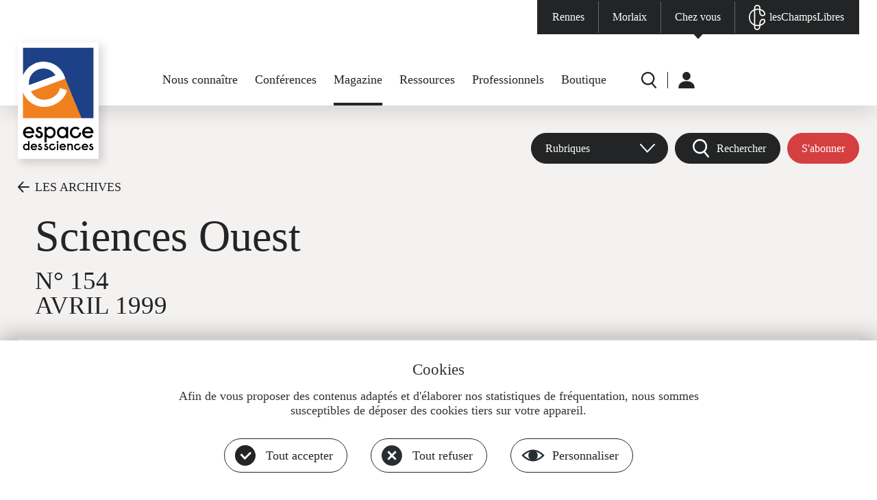

--- FILE ---
content_type: text/html; charset=UTF-8
request_url: https://www.espace-sciences.org/sciences-ouest/154
body_size: 12771
content:
<!DOCTYPE html>
<html lang="fr" dir="ltr" prefix="og: https://ogp.me/ns#">
  <head>
    <link href="https://fonts.googleapis.com/css?family=Roboto:200,400,600,700,900" rel="stylesheet">
    <meta charset="utf-8" />
<noscript><style>form.antibot * :not(.antibot-message) { display: none !important; }</style>
</noscript><link rel="canonical" href="https://www.espace-sciences.org/sciences-ouest/154" />
<meta name="Generator" content="Drupal 11 (https://www.drupal.org)" />
<meta name="MobileOptimized" content="width" />
<meta name="HandheldFriendly" content="true" />
<meta name="viewport" content="width=device-width, initial-scale=1, maximum-scale=1, user-scalable=no" />
<meta property="Generator" content="Spam Master 2.69 - DB: 269 -Real-time Protection With Firewall Security at spammaster.org." />
<link rel="icon" href="/profiles/eds/themes/edsp/favicon.ico" type="image/vnd.microsoft.icon" />
<script>window.a2a_config=window.a2a_config||{};a2a_config.callbacks=[];a2a_config.overlays=[];a2a_config.templates={};a2a_config.icon_color = "#ffffff, #232425";

</script>

    <title>Magazine Sciences Ouest | Espace des sciences</title>
    <meta name="format-detection" content="telephone=no"/>
    <link rel="stylesheet" media="all" href="/sites/default/files/css/css_HSJOyIx7WdKe-wHkpWwyr3-BLSJ_XQjP3Oy7DRGcbU4.css?delta=0&amp;language=fr&amp;theme=edsp&amp;include=[base64]" />
<link rel="stylesheet" media="all" href="/sites/default/files/css/css_VzAg7lTP0LZjvvbFbdFP1fBinuunirNC99VVty1TU64.css?delta=1&amp;language=fr&amp;theme=edsp&amp;include=[base64]" />

    
    <script type="text/javascript" src="https://app.mailjet.com/pas-nc-pop-in-v1.js"></script>
    <!-- Matomo -->
    <!--<script type="text/javascript">
      var _paq = _paq || [];

      // CNIL
      _paq.push([function() {
        var self = this;

        function getOriginalVisitorCookieTimeout() {
          var now = new Date(),
            nowTs = Math.round(now.getTime() / 1000),
            visitorInfo = self.getVisitorInfo();
          var createTs = parseInt(visitorInfo[2]);
          var cookieTimeout = 33696000; // 13 mois en secondes
          var originalTimeout = createTs + cookieTimeout -
            nowTs;
          return originalTimeout;
        }
        this.setVisitorCookieTimeout(getOriginalVisitorCookieTimeout());
      }]);

      /* tracker methods like "setCustomDimension" should be called before "trackPageView" */

      _paq.push(['trackPageView']);
      _paq.push(['enableLinkTracking']);
      (function() {
        var u = "//stats.espace-sciences.org/";
        _paq.push(['setTrackerUrl', u + 'pmat.php']);
        _paq.push(['setSiteId', '2']);
        var d = document,
          g = d.createElement('script'),
          s = d.getElementsByTagName('script')[0];
        g.type = 'text/javascript';
        g.async = true;
        g.defer = true;
        g.src = u + 'jmat';
        s.parentNode.insertBefore(g, s);
      })();
    </script>-->
    <!-- End Matomo Code -->
    <!--<script type="text/javascript">
      var _mtm = _mtm || [];
      _mtm.push({
        'mtm.startTime': (new Date().getTime()),
        'event': 'mtm.Start'
      });
      var d = document,
        g = d.createElement('script'),
        s = d.getElementsByTagName('script')[0];
      g.type = 'text/javascript';
      g.async = true;
      g.defer = true;
      g.src = 'https://stats.espace-sciences.org/js/container_4D6mO6m7.js';
      s.parentNode.insertBefore(g, s);
    </script>-->
    <!-- Matomo -->
    <script>
      var _paq = window._paq = window._paq || [];
      /* tracker methods like "setCustomDimension" should be called before "trackPageView" */
      _paq.push(['trackPageView']);
      _paq.push(['enableLinkTracking']);
      (function() {
        var u="https://stats.espace-sciences.org/";
        _paq.push(['setTrackerUrl', u+'pmat.php']);
        _paq.push(['setSiteId', '2']);
        var d=document, g=d.createElement('script'), s=d.getElementsByTagName('script')[0];
        g.async=true;
        g.src=u+'jmat';
        s.parentNode.insertBefore(g,s);
      })();
    </script>
    <noscript><p><img src="https://stats.espace-sciences.org/pmat.php?idsite=2&amp;rec=1" style="border:0;" alt="" /></p></noscript>
    <!-- End Matomo Code -->
  </head>
  <body class="role-anonymous region-content-used sciences-ouest _54 not-logged not-front not-node theme-edsp">
        <a href="#main-content" class="visually-hidden focusable">
      Aller au contenu principal
    </a>
    
      <div class="dialog-off-canvas-main-canvas" data-off-canvas-main-canvas>
    <div id="page-container" class="layout-container">

  <header id="page-header" role="banner">
    <div id="page-header-inner">
      <nav id="menu-sites" class="clearfix center-1920">
        <div>
                  <ul class="menu clearfix level-0">
                    <li class="menu-item level-0 first menu-item--rennes">
        <a href="/rennes" data-drupal-link-system-path="node/63668">Rennes</a>
              </li>
                <li class="menu-item level-0 menu-item--morlaix">
        <a href="https://www.espace-sciences-morlaix.org">Morlaix</a>
              </li>
                <li class="menu-item level-0 menu-item--chez-vous">
        <a href="/" data-drupal-link-system-path="&lt;front&gt;">Chez vous</a>
              </li>
                <li class="menu-item level-0 last menu-item--leschampslibres">
        <a href="https://leschampslibres.fr">lesChampsLibres</a>
              </li>
            </ul>
  

</div>
      </nav>
      <div id="logo-menu-edsp" class="logo-menu center-1488 clearfix">
        <div id="logos">
          <a id="logo" href="/" title="Accueil" rel="home">
            <img src="/profiles/eds/themes/edsbase/images/header/logo-grand.svg" alt="Accueil" class="logo-grand">
            <img src="/profiles/eds/themes/edsbase/images/header/logo-petit.svg" alt="Accueil" class="logo-petit">
          </a>
        </div>
        <nav id="menu-principal">
          
                  <ul class="menu clearfix level-0">
                    <li class="menu-item level-0 expanded first menu-item--nous-connaitre has-children">
        <a href="/nous-connaitre/l-espace-des-sciences" data-drupal-link-system-path="node/41555">Nous connaître</a>
                                                <ul class="menu clearfix level-1"><div>
                    <li class="menu-item level-1 first menu-item--lespace-des-sciences">
        <a href="/nous-connaitre/l-espace-des-sciences" data-drupal-link-system-path="node/41555">L&#039;Espace des sciences</a>
              </li>
                <li class="menu-item level-1 menu-item--pole-bretagne-culture-scientifique">
        <a href="/nous-connaitre/pole-bretagne-culture-scientifique" data-drupal-link-system-path="node/56279">Pôle Bretagne culture scientifique</a>
              </li>
                <li class="menu-item level-1 menu-item--fete-de-la-science">
        <a href="/nous-connaitre/fete-science" data-drupal-link-system-path="node/63817">Fête de la science</a>
              </li>
                <li class="menu-item level-1 menu-item--nous-soutenir">
        <a href="/nous-connaitre/nous-soutenir" data-drupal-link-system-path="node/52111">Nous soutenir</a>
              </li>
                <li class="menu-item level-1 menu-item--offres-demploi">
        <a href="/nous-connaitre/offres-emploi" data-drupal-link-system-path="node/63763">Offres d&#039;emploi</a>
              </li>
                <li class="menu-item level-1 last menu-item--nous-contacter">
        <a href="/nous-contacter" data-drupal-link-system-path="webform/contact">Nous contacter</a>
              </li>
        </div>    </ul>
  
              </li>
                <li class="menu-item level-0 menu-item--conferences">
        <a href="/conferences" data-drupal-link-system-path="node/63670">Conférences</a>
              </li>
                <li class="menu-item level-0 expanded active-trail menu-item--magazine has-children">
        <a href="/sciences-ouest" data-drupal-link-system-path="node/63744">Magazine</a>
                                                <ul class="menu clearfix level-1"><div>
                    <li class="menu-item level-1 active-trail first menu-item--magazine-sciences-ouest">
        <a href="/sciences-ouest" data-drupal-link-system-path="node/63744">Magazine Sciences Ouest</a>
              </li>
                <li class="menu-item level-1 menu-item--les-archives">
        <a href="/sciences-ouest/archives" data-drupal-link-system-path="node/63745">Les archives</a>
              </li>
                <li class="menu-item level-1 menu-item--sabonner">
        <a href="https://boutique.espace-sciences.org/abonnements/">S&#039;abonner</a>
              </li>
                <li class="menu-item level-1 last menu-item--acheter-un-numero">
        <a href="https://boutique.espace-sciences.org/categorie-produit/magazine/">Acheter un numéro</a>
              </li>
        </div>    </ul>
  
              </li>
                <li class="menu-item level-0 expanded menu-item--ressources has-children">
        <a href="/la-science-en-question" data-drupal-link-system-path="node/63702">Ressources</a>
                                                <ul class="menu clearfix level-1"><div>
                    <li class="menu-item level-1 first menu-item--la-science-en-question">
        <a href="/la-science-en-question" data-drupal-link-system-path="node/63702">La science en question</a>
              </li>
                <li class="menu-item level-1 menu-item--juniors">
        <a href="/juniors" data-drupal-link-system-path="node/63687">Juniors</a>
              </li>
                <li class="menu-item level-1 menu-item--curieux-dastronomie">
        <a href="/curieux-astronomie" data-drupal-link-system-path="node/63722">Curieux d&#039;astronomie</a>
              </li>
                <li class="menu-item level-1 menu-item--expositions-passees">
        <a href="/expositions-passees" data-drupal-link-system-path="node/63766">Expositions passées</a>
              </li>
                <li class="menu-item level-1 last menu-item--espace-multimedia">
        <a href="/multimedia" data-drupal-link-system-path="node/63703">Espace multimédia</a>
              </li>
        </div>    </ul>
  
              </li>
                <li class="menu-item level-0 expanded menu-item--professionnels has-children">
        <a href="/prets-expositions" data-drupal-link-system-path="node/63729">Professionnels</a>
                                                <ul class="menu clearfix level-1"><div>
                    <li class="menu-item level-1 first menu-item--prets-dexpositions">
        <a href="/prets-expositions" data-drupal-link-system-path="node/63729">Prêts d&#039;expositions</a>
              </li>
                <li class="menu-item level-1 menu-item--enseignants">
        <a href="/enseignants" data-drupal-link-system-path="node/63673">Enseignants</a>
              </li>
                <li class="menu-item level-1 last menu-item--presse--medias">
        <a href="/presse-medias" data-drupal-link-system-path="node/63768">Presse &amp; médias</a>
              </li>
        </div>    </ul>
  
              </li>
                <li class="menu-item level-0 last menu-item--boutique">
        <a href="https://boutique.espace-sciences.org/">Boutique</a>
              </li>
            </ul>
  


        </nav>
        <nav id="menu-secondaire">
          <div class="clearfix">
                  <ul class="menu clearfix level-0">
                    <li class="menu-item level-0 first menu-item--r">
        <a href="/recherche" data-drupal-link-system-path="recherche">R</a>
              </li>
                <li class="menu-item level-0 expanded last menu-item--u has-children">
        <a href="/" data-drupal-link-system-path="&lt;front&gt;">U</a>
                                                <ul class="menu clearfix level-1"><div>
                    <li class="menu-item level-1 first last menu-item--me-connecter">
        <a href="/user/login" data-drupal-link-system-path="user/login">Me connecter</a>
              </li>
        </div>    </ul>
  
              </li>
            </ul>
  

</div>
        </nav>
      </div>
    </div>
  </header>

  <div id="menu-rwd"><div></div></div>
  <main id="page-main" role="main">
    
    
    
    
    <a id="main-content" tabindex="-1"></a>    <div class="layout-content">
        <div class="region region-content clearfix">
    <div data-drupal-messages-fallback class="hidden"></div>
<div id="block-edsp-page-title" class="block block-core block-page-title-block">
  <div class="inner">
    
        
          <div class="content clearfix">
        
  <h1 class="page-title center-1488"></h1>


      </div>
      </div>
</div>
<div id="block-contenudelapageprincipale" class="block block-system block-system-main-block">
  <div class="inner">
    
        
          <div class="content clearfix">
        <div class="views-element-container">



  
<div id="numero-so">

  <div id="entete-page">
    <div class="inner center-1488 clearfix">
      


<div id="menu-so" class="clearfix">
  <div class="abonnement item"><div class="views-element-container"><div class="view view-edsp-so-accueil view-id-edsp_so_accueil view-display-id-abonnement js-view-dom-id-79fb8fb708f6c1f1a365ef348fd3ddccbed573153be985eb221be4aee64a5a63">
  
    
            <div class="view-content clearfix">
          <div class="views-row clearfix even views-row-1 first last">
    <div class="views-field views-field-field-lien-3"><div class="field-content"><a href="https://boutique.espace-sciences.org/abonnements/" target="_blank" rel="nofollow" class="bouton rouge">S'abonner</a></div></div>
  </div>

    </div>
            </div>
</div>
</div>
  <div class="rechercher item"><a href="#rechercher" class="bouton noir loupe">Rechercher</a></div>
  <nav class="menu-deroulant item">
                  <ul class="menu clearfix level-0">
                    <li class="menu-item level-0 expanded first last menu-item--rubriques has-children">
        <span>Rubriques</span>
                                                <ul class="menu clearfix level-1"><div>
                    <li class="menu-item level-1 first menu-item--actualites">
        <a href="/sciences-ouest/actualites" data-drupal-link-system-path="node/63749">Actualités</a>
              </li>
                <li class="menu-item level-1 menu-item--dossiers">
        <a href="/sciences-ouest/dossiers" data-drupal-link-system-path="node/63750">Dossiers</a>
              </li>
                <li class="menu-item level-1 menu-item--portraits">
        <a href="/sciences-ouest/portraits" data-drupal-link-system-path="node/63748">Portraits</a>
              </li>
                <li class="menu-item level-1 menu-item--grands-angles">
        <a href="/sciences-ouest/grands-angles" data-drupal-link-system-path="node/63747">Grands angles</a>
              </li>
                <li class="menu-item level-1 last menu-item--cartes-blanches">
        <a href="/sciences-ouest/cartes-blanches" data-drupal-link-system-path="node/63746">Cartes blanches</a>
              </li>
        </div>    </ul>
  
              </li>
            </ul>
  

</nav>
</div>

      <div id="entete-titre">
        <div class="prefixe"><a href="/sciences-ouest/archives">LES ARCHIVES</a></div>
        <div class="entete-titre">
          <h1 class="titre">Sciences Ouest</h1>
          <h2 class="sous-titre">    <div class="views-row clearfix even views-row-1 first last">
    <div class="views-field views-field-field-2-so-numero-num"><div class="field-content">N° 154</div></div><div class="views-field views-field-field-2-so-numero-date mois"><div class="field-content"><time datetime="1999-04-01T12:00:00Z" class="datetime">avril 1999</time>
</div></div>
  </div>
</h2>
        </div>
      </div>
    </div>
  </div>

  


<div id="rechercher" class="section recherche-rubrique">
  <div class="inner center-940">
    <div class="views-element-container"><a class="close" href="#close" title="Fermer"></a>
<div class="views-element">
  <div class="vis view view-edsp-so-accueil view-id-edsp_so_accueil view-display-id-rechercher js-view-dom-id-2461873189b1b1f31604eee98c4a6354d430a553eea364bf7b7563d6d3c75827">
    <h2 class="rechercher-titre">Magazine</h2>
              <div class="view-filters">
        <form class="views-exposed-form bef-exposed-form" data-bef-auto-submit="" data-bef-auto-submit-delay="500" data-bef-auto-submit-minimum-length="3" data-bef-auto-submit-full-form="" data-drupal-selector="views-exposed-form-edsp-so-accueil-rechercher" action="/json/edsp/so/accueil/cartes-blanches" method="get" id="views-exposed-form-edsp-so-accueil-rechercher" accept-charset="UTF-8">
  <div class="form--inline clearfix">
  <div class="spammaster-honey js-form-wrapper form-wrapper" style="display: none !important;"><input autocomplete="off" data-drupal-selector="edit-spammaster-extra-field-1" aria-describedby="edit-spammaster-extra-field-1--description" type="text" id="edit-spammaster-extra-field-1" name="spammaster_extra_field_1" value="" size="60" maxlength="128" class="form-text" />
</div>
<div class="spammaster-honey js-form-wrapper form-wrapper" style="display: none !important;"><input autocomplete="off" data-drupal-selector="edit-spammaster-extra-field-2" aria-describedby="edit-spammaster-extra-field-2--description" type="text" id="edit-spammaster-extra-field-2" name="spammaster_extra_field_2" value="" size="60" maxlength="128" class="form-text" />
</div>
<div class="js-form-item form-item js-form-type-textfield form-type-textfield js-form-item-combine form-item-combine">
      
        <input placeholder="Votre recherche" class="recherche form-text" data-drupal-selector="edit-combine" type="text" id="edit-combine" name="combine" value="" size="30" maxlength="128" />

        </div>
<div class="js-form-item form-item js-form-type-select form-type-select js-form-item-type-contenu form-item-type-contenu">
      
        <select class="type form-select" data-drupal-selector="edit-type-contenu" id="edit-type-contenu" name="type_contenu"><option value="All" selected="selected">Type d&#039;article</option><option value="2_so_actualite">Actualité</option><option value="so_carte_blanche_edsp">Carte blanche</option><option value="2_so_cqjc">Ce que je cherche [Portrait]</option><option value="2_so_dossier">Dossier</option><option value="2_so_plus">En savoir plus</option><option value="2_so_7">Épreuve par 7 [Portrait]</option><option value="2_so_evenement">Évènement du mois</option></select>

        </div>
<div class="js-form-item form-item js-form-type-select form-type-select js-form-item-categorie-so form-item-categorie-so">
      
        <select class="categorie form-select" data-drupal-selector="edit-categorie-so" id="edit-categorie-so" name="categorie_so"><option value="All" selected="selected">Catégorie</option><option value="6256">Archéo</option><option value="5645">Ciel &amp; Espace</option><option value="6032">Événement</option><option value="6027">Géographie</option><option value="6028">Histoire</option><option value="6025">Innovation</option><option value="6257">Nature</option><option value="6258">Physique-Chimie</option><option value="5643">Santé</option><option value="6029">Société</option><option value="5642">Technologies</option></select>

        </div>
<div class="js-form-item form-item js-form-type-textfield form-type-textfield js-form-item-numero form-item-numero">
      
        <input placeholder="Numéro" class="numero form-text" data-drupal-selector="edit-numero" type="text" id="edit-numero" name="numero" value="" size="30" maxlength="128" />

        </div>
<div class="js-form-item form-item js-form-type-textfield form-type-textfield js-form-item-mois form-item-mois">
      
        <input placeholder="Mois (AAAA-MM)" class="mois form-text" data-drupal-selector="edit-mois" type="text" id="edit-mois" name="mois" value="" size="12" maxlength="7" />

        </div>
<div class="js-form-item form-item js-form-type-textfield form-type-textfield js-form-item-spammaster-page form-item-spammaster-page form-no-label form-disabled">
        <input class="spammaster-honey form-text" style="display: none !important;" data-drupal-selector="edit-spammaster-page" disabled="disabled" type="text" id="edit-spammaster-page" name="spammaster_page" value="form" size="60" maxlength="128" />

        </div>
<div data-drupal-selector="edit-actions" class="form-actions js-form-wrapper form-wrapper" id="edit-actions"><input data-bef-auto-submit-click="" class="valider button js-form-submit form-submit" data-drupal-selector="edit-submit-edsp-so-accueil" type="submit" id="edit-submit-edsp-so-accueil" value="VALIDER" />
</div>
<fieldset class="categorie fieldgroup form-composite js-form-item form-item js-form-wrapper form-wrapper" data-drupal-selector="edit-categorie" id="edit-categorie--wrapper">
      <legend>
    <span class="fieldset-legend"></span>
  </legend>
  <div class="fieldset-wrapper">
                <div id="edit-categorie" class="form-radios"><div class="form-radios form--inline">
                  <div class="js-form-item form-item js-form-type-radio form-type-radio js-form-item-categorie form-item-categorie">
        <input class="categorie form-radio" data-drupal-selector="edit-categorie-all" type="radio" id="edit-categorie-all" name="categorie" value="All" checked="checked" />

        <label for="edit-categorie-all" class="option">Tout</label>
      </div>

                    <div class="js-form-item form-item js-form-type-radio form-type-radio js-form-item-categorie form-item-categorie">
        <input class="categorie form-radio" data-drupal-selector="edit-categorie-3082" type="radio" id="edit-categorie-3082" name="categorie" value="3082" />

        <label for="edit-categorie-3082" class="option">Vidéo</label>
      </div>

                    <div class="js-form-item form-item js-form-type-radio form-type-radio js-form-item-categorie form-item-categorie">
        <input class="categorie form-radio" data-drupal-selector="edit-categorie-3083" type="radio" id="edit-categorie-3083" name="categorie" value="3083" />

        <label for="edit-categorie-3083" class="option">Audio</label>
      </div>

                    <div class="js-form-item form-item js-form-type-radio form-type-radio js-form-item-categorie form-item-categorie">
        <input class="categorie form-radio" data-drupal-selector="edit-categorie-3085" type="radio" id="edit-categorie-3085" name="categorie" value="3085" />

        <label for="edit-categorie-3085" class="option">Photos</label>
      </div>

      </div>
</div>

          </div>
</fieldset>

</div>

</form>

      </div>
        <div class="view-counter">
      4513 résultat(s) trouvé(s)
    </div>
          <div class="view-content view-results clearfix">
        <div data-drupal-views-infinite-scroll-content-wrapper class="views-infinite-scroll-content-wrapper clearfix">    <div class="views-row clearfix even views-row-1 first">
    <div class="views-field views-field-nothing"><span class="field-content">    
<a href="/sciences-ouest/434/dossier/la-fee-electricite-de-l-atome-au-courant" class="lien-voir clearfix">
  <div class="image">
    <img loading="lazy" src="/sites/default/files/styles/l300w180/public/images/sciences-ouest/dossiers/banniere-V2_dossier-434_2560x590x2.jpg?itok=bL6L6A0c" width="300" height="180" alt="" class="image-style-l300w180" />



  </div>
  <div class="texte">
          <h3 class="titre"><span>La fée électricité, de l’atome au courant</span></h3>
              <div class="type">  
Dossier</div>
    <div class="date">N° 434 - <time datetime="2026-01-01T12:00:00Z" class="datetime">janvier 2026</time>
</div>
    <div class="pied">
      <div class="categorie-contenu gris"><div class="item-list"><ul><li>Article</li></ul></div></div>
              <div class="theme">Technologies</div>
          </div>
  </div>
</a></span></div>
  </div>
    <div class="views-row clearfix odd views-row-2">
    <div class="views-field views-field-nothing"><span class="field-content">    
<a href="/sciences-ouest/434/dossier/quand-le-courant-traverse-le-corps" class="lien-voir clearfix">
  <div class="image">
    <img loading="lazy" src="/sites/default/files/styles/l300w180/public/images/sciences-ouest/dossiers/courant-traverse-le-corps_1960x1100.jpg?itok=MdFgr1n7" width="300" height="180" alt="" class="image-style-l300w180" />



  </div>
  <div class="texte">
          <h3 class="titre"><span>Quand le courant traverse le corps</span></h3>
              <div class="type">  
Dossier</div>
    <div class="date">N° 434 - <time datetime="2026-01-01T12:00:00Z" class="datetime">janvier 2026</time>
</div>
    <div class="pied">
      <div class="categorie-contenu gris"><div class="item-list"><ul><li>Article</li></ul></div></div>
              <div class="theme">Physique-Chimie</div>
          </div>
  </div>
</a></span></div>
  </div>
    <div class="views-row clearfix even views-row-3">
    <div class="views-field views-field-nothing"><span class="field-content">    
<a href="/sciences-ouest/434/dossier/sommes-nous-electriques" class="lien-voir clearfix">
  <div class="image">
    <img loading="lazy" src="/sites/default/files/styles/l300w180/public/images/sciences-ouest/dossiers/sommes-nous-electrique_1960x1100_0.jpg?itok=qD6NSj9g" width="300" height="180" alt="" class="image-style-l300w180" />



  </div>
  <div class="texte">
          <h3 class="titre"><span>Sommes-nous électriques ?</span></h3>
              <div class="type">  
Dossier</div>
    <div class="date">N° 434 - <time datetime="2026-01-01T12:00:00Z" class="datetime">janvier 2026</time>
</div>
    <div class="pied">
      <div class="categorie-contenu gris"><div class="item-list"><ul><li>Article</li></ul></div></div>
              <div class="theme">Santé</div>
          </div>
  </div>
</a></span></div>
  </div>
    <div class="views-row clearfix odd views-row-4">
    <div class="views-field views-field-nothing"><span class="field-content">    
<a href="/sciences-ouest/434/dossier/pourquoi-certaines-anguilles-sont-electriques" class="lien-voir clearfix">
  <div class="image">
    <img loading="lazy" src="/sites/default/files/styles/l300w180/public/images/sciences-ouest/dossiers/anguilles-electriques_1960x1100.jpg?itok=Qty4OpiS" width="300" height="180" alt="" class="image-style-l300w180" />



  </div>
  <div class="texte">
          <h3 class="titre"><span>Pourquoi certaines anguilles sont électriques ?</span></h3>
              <div class="type">  
Dossier</div>
    <div class="date">N° 434 - <time datetime="2026-01-01T12:00:00Z" class="datetime">janvier 2026</time>
</div>
    <div class="pied">
      <div class="categorie-contenu gris"><div class="item-list"><ul><li>Article</li></ul></div></div>
              <div class="theme">Nature</div>
          </div>
  </div>
</a></span></div>
  </div>
    <div class="views-row clearfix even views-row-5 last">
    <div class="views-field views-field-nothing"><span class="field-content">    
<a href="/sciences-ouest/434/dossier/des-etincelles-jusque-dans-les-nuages" class="lien-voir clearfix">
  <div class="image">
    <img loading="lazy" src="/sites/default/files/styles/l300w180/public/images/sciences-ouest/dossiers/etincelles-nuages_1960x1100_0.jpg?itok=WIBsc06B" width="300" height="180" alt="" class="image-style-l300w180" />



  </div>
  <div class="texte">
          <h3 class="titre"><span>Des étincelles jusque dans les nuages</span></h3>
              <div class="type">  
Dossier</div>
    <div class="date">N° 434 - <time datetime="2026-01-01T12:00:00Z" class="datetime">janvier 2026</time>
</div>
    <div class="pied">
      <div class="categorie-contenu gris"><div class="item-list"><ul><li>Article</li></ul></div></div>
              <div class="theme">Physique-Chimie</div>
          </div>
  </div>
</a></span></div>
  </div>
</div>

      </div>
              
<ul class="js-pager__items pager" data-drupal-views-infinite-scroll-pager>
  <li class="pager__item">
    <a class="button" href="?page=1" title="Charger plus d'éléments" rel="next"></a>
  </li>
</ul>

          </div>
</div>


</div>

  </div>
</div>


  <div id="edito" class="section center-1488">
    <div class="inner clearfix">
      <div class="image">
        <div class="views-element-container"><div class="view view-edsp-so-numeros view-id-edsp_so_numeros view-display-id-couverture js-view-dom-id-6180a1cf747c5210ee158c3c0dbafcdd950ef283ea685231a7db945ac66c445b">
  
    
            <div class="view-content clearfix">
          <div class="views-row clearfix even views-row-1 first last">
    <div class="views-field views-field-field-2-so-numero-couv1"><div class="field-content">  <img loading="lazy" src="/sites/default/files/styles/l315h430/public/images/sciences-ouest/numeros/r_154_04_1999_001.jpg?itok=PWfyKyBr" width="315" height="430" alt="" class="image-style-l315h430" />


</div></div>
  </div>

    </div>
            </div>
</div>

              </div>
      <div class="texte">
                  <div class="views-element-container"><div class="view view-edsp-so-numeros view-id-edsp_so_numeros view-display-id-ancien_numero js-view-dom-id-cac250353394899f23ede29ba943ceefeb4f2c8c80d937859894110f0a11ed90">
  
    
            <div class="view-content clearfix">
          <div class="views-row clearfix even views-row-1 first last">
    <div class="views-field views-field-field-2-so-numero-theme ancien-theme"><div class="field-content">Médecine</div></div><div class="views-field views-field-field-2-so-numero-numtitre ancien-titre"><h2 class="field-content">La télémédecine en Bretagne</h2></div><div class="views-field views-field-field-2-so-numero-mag ancien-telecharger"><div class="field-content"><a href="/sites/default/files/images/sciences-ouest/numeros/r_154_04_1999.pdf" target="_blank"><div class="p p1">Télécharger</div><div class="p p2">le Magazine</div></a></div></div>
  </div>

    </div>
            </div>
</div>

              </div>
    </div>
  </div>


      <div style="height:70px"></div>
  
  


<div id="pied-so" class="section rouge ph pb">
  <div class="inner center-1200 clearfix">
    <div class="liens">
      <div class="magazine"><a href="/sciences-ouest/magazine">Découvrir le magazine</a></div>
      <div class="abonnement"><div class="views-element-container"><div class="view view-edsp-so-accueil view-id-edsp_so_accueil view-display-id-abonnement_2 js-view-dom-id-0a88e0e6ccd8090189d8f92ff405634daf06a7c74b0ec654f682fd1a138527e6">
  
    
            <div class="view-content clearfix">
          <div class="views-row clearfix even views-row-1 first last">
    <div class="views-field views-field-field-lien-3"><div class="field-content"><a href="https://boutique.espace-sciences.org/abonnements/" target="_blank" rel="nofollow">Je veux m'abonner</a></div></div>
  </div>

    </div>
            </div>
</div>
</div>
    </div>
    <div class="nl">
      <div>Abonnez-vous à la newsletter<br>du magazine Sciences Ouest</div>
      <iframe data-w-token="f174284ec915a0920246" data-w-type="pop-in" frameborder="0" scrolling="yes" marginheight="0" marginwidth="0" src="https://7ooj.mjt.lu/wgt/7ooj/n7r/form?c=d2e9c681" width="100%" style="height: 0;"></iframe>
      <iframe data-w-token="f174284ec915a0920246" data-w-type="trigger" frameborder="0" scrolling="no" marginheight="0" marginwidth="0" src="https://7ooj.mjt.lu/wgt/7ooj/n7r/trigger?c=b7927ee3" width="100%" style="height: 0;"></iframe>
    </div>
    <div class="reseaux">
      <h2>Suivez Sciences Ouest</h2>
      <div class="liens-reseaux">
        <div class="views-element-container"><div class="view view-edsp-so-accueil view-id-edsp_so_accueil view-display-id-reseaux js-view-dom-id-d06c0403a7bf879fcb450eac40f4df6ac20c1cc78955a94225f18c8901dd5a0f">
  
    
            <div class="view-content clearfix">
          <div class="views-row clearfix even views-row-1 first last">
    <div class="views-field views-field-nothing"><span class="field-content"><a href="https://www.facebook.com/SciencesOuestMag" rel="nofollow" target="_blank" class="facebook" title="Compte Facebook de Sciences Ouest"></a><a href="https://bsky.app/profile/sciencesouest.bsky.social" rel="nofollow" target="_blank" class="twitter" title="Compte Bluesky de Sciences Ouest"></a><a href="https://www.espace-sciences.org/cafeseds/podcasts" rel="nofollow" target="_blank" class="youtube" title="Compte Youtube de Sciences Ouest"></a></span></div>
  </div>

    </div>
            </div>
</div>

      </div>
    </div>
  </div>
</div>


</div>


</div>

      </div>
      </div>
</div>

  </div>

    </div>  </main>

  <footer id="page-footer" role="contentinfo">
    <div id="reseaux-nl-menus">
      <div id="menus" class="chez-vous center-1488 clearfix">
        <div id="menus-1" class="menus clearfix">
          <nav class="rennes menu">
            <h2>Espace des sciences<br>Rennes</h2>
            <div class="sep"></div>
            
                  <ul class="menu clearfix level-0">
                    <li class="menu-item level-0 first menu-item--nous-contacter">
        <a href="/nous-contacter" data-drupal-link-system-path="webform/contact">Nous contacter</a>
              </li>
                <li class="menu-item level-0 expanded menu-item--infos-pratiques has-children">
        <a href="/" data-drupal-link-system-path="&lt;front&gt;">Infos pratiques</a>
                                                <ul class="menu clearfix level-1"><div>
                    <li class="menu-item level-1 first menu-item--infos--resas">
        <a href="/rennes/infos-pratiques" data-drupal-link-system-path="node/63682">Infos &amp; résas</a>
              </li>
                <li class="menu-item level-1 menu-item--accessibilite">
        <a href="/rennes/infos-pratiques#accessibilite" data-drupal-link-system-path="node/63682">Accessibilité</a>
              </li>
                <li class="menu-item level-1 menu-item--horaires">
        <a href="/rennes/infos-pratiques#horaires" data-drupal-link-system-path="node/63682">Horaires</a>
              </li>
                <li class="menu-item level-1 menu-item--tarifs">
        <a href="/rennes/infos-pratiques#tarifs" data-drupal-link-system-path="node/63682">Tarifs</a>
              </li>
                <li class="menu-item level-1 last menu-item--acces">
        <a href="/rennes/infos-pratiques#acces" data-drupal-link-system-path="node/63682">Accès</a>
              </li>
        </div>    </ul>
  
              </li>
                <li class="menu-item level-0 expanded menu-item--au-programme has-children">
        <a href="/" data-drupal-link-system-path="&lt;front&gt;">Au programme</a>
                                                <ul class="menu clearfix level-1"><div>
                    <li class="menu-item level-1 first menu-item--agenda">
        <a href="/rennes/agenda" data-drupal-link-system-path="node/64379">Agenda</a>
              </li>
                <li class="menu-item level-1 menu-item--expositions">
        <a href="/rennes/expositions" data-drupal-link-system-path="node/63767">Expositions</a>
              </li>
                <li class="menu-item level-1 menu-item--planetarium">
        <a href="/rennes/planetarium" data-drupal-link-system-path="node/63723">Planétarium</a>
              </li>
                <li class="menu-item level-1 menu-item--conferences">
        <a href="/rennes/conferences" data-drupal-link-system-path="node/63671">Conférences</a>
              </li>
                <li class="menu-item level-1 menu-item--evenements">
        <a href="/rennes/evenements" data-drupal-link-system-path="node/63762">Événements</a>
              </li>
                <li class="menu-item level-1 last menu-item--fete-de-la-science">
        <a href="/rennes/fete-science" data-drupal-link-system-path="node/63675">Fête de la science</a>
              </li>
        </div>    </ul>
  
              </li>
                <li class="menu-item level-0 expanded menu-item--vous-etes has-children">
        <a href="/" data-drupal-link-system-path="&lt;front&gt;">Vous êtes</a>
                                                <ul class="menu clearfix level-1"><div>
                    <li class="menu-item level-1 first menu-item--famille">
        <a href="/rennes/vous-etes/famille" data-drupal-link-system-path="node/63756">Famille</a>
              </li>
                <li class="menu-item level-1 menu-item---jeune-et-etudiant">
        <a href="/rennes/vous-etes/jeunes-etudiants" data-drupal-link-system-path="node/63755"> Jeune et étudiant</a>
              </li>
                <li class="menu-item level-1 menu-item--abonne">
        <a href="/rennes/vous-etes/abonne" data-drupal-link-system-path="node/63757">Abonné</a>
              </li>
                <li class="menu-item level-1 menu-item--groupes">
        <a href="/rennes/vous-etes/groupes" data-drupal-link-system-path="node/63753">Groupes</a>
              </li>
                <li class="menu-item level-1 menu-item--enseignant">
        <a href="/rennes/vous-etes/enseignants" data-drupal-link-system-path="node/63751">Enseignant</a>
              </li>
                <li class="menu-item level-1 menu-item--professionnel">
        <a href="/rennes/vous-etes/professionnel" data-drupal-link-system-path="node/63758">Professionnel</a>
              </li>
                <li class="menu-item level-1 last menu-item--presse-et-medias">
        <a href="/rennes/vous-etes/presse-media" data-drupal-link-system-path="node/63754">Presse et médias</a>
              </li>
        </div>    </ul>
  
              </li>
                <li class="menu-item level-0 menu-item--billetterie">
        <a href="https://billetterie.leschampslibres.fr/fr-FR/billetterie">Billetterie</a>
              </li>
                <li class="menu-item level-0 menu-item--your-visit">
        <a href="/rennes/your-visit" data-drupal-link-system-path="node/63685">Your visit</a>
              </li>
                <li class="menu-item level-0 last menu-item--tu-visita">
        <a href="/rennes/tu-visita" data-drupal-link-system-path="node/63684">Tu visita</a>
              </li>
            </ul>
  


          </nav>
          <nav class="morlaix menu">
            <h2>Espace des sciences<br>Morlaix</h2>
            <div class="sep"></div>
            
                  <ul class="menu clearfix level-0">
                    <li class="menu-item level-0 first menu-item--nous-contacter">
        <a href="https://www.espace-sciences-morlaix.org/contact/">Nous contacter</a>
              </li>
                <li class="menu-item level-0 expanded menu-item--infos-pratiques has-children">
        <a href="https://www.espace-sciences-morlaix.org/infos-pratiques-2/">Infos pratiques</a>
                                                <ul class="menu clearfix level-1"><div>
                    <li class="menu-item level-1 first menu-item--infos--resas">
        <a href="https://www.espace-sciences-morlaix.org/infos-pratiques-2/">Infos &amp; résas</a>
              </li>
                <li class="menu-item level-1 menu-item--accessibilite">
        <a href="https://www.espace-sciences-morlaix.org/infos-pratiques-2/#accessibilite">Accessibilité</a>
              </li>
                <li class="menu-item level-1 menu-item--horaires">
        <a href="https://www.espace-sciences-morlaix.org/infos-pratiques-2/#horaires">Horaires</a>
              </li>
                <li class="menu-item level-1 menu-item--tarifs">
        <a href="https://www.espace-sciences-morlaix.org/infos-pratiques-2/#tarifs">Tarifs</a>
              </li>
                <li class="menu-item level-1 last menu-item--acces">
        <a href="https://www.espace-sciences-morlaix.org/infos-pratiques-2/#acces">Accès</a>
              </li>
        </div>    </ul>
  
              </li>
                <li class="menu-item level-0 expanded menu-item--au-programme has-children">
        <a href="https://www.espace-sciences-morlaix.org/agenda/">Au programme</a>
                                                <ul class="menu clearfix level-1"><div>
                    <li class="menu-item level-1 first menu-item--agenda">
        <a href="https://www.espace-sciences-morlaix.org/agenda/">Agenda</a>
              </li>
                <li class="menu-item level-1 last menu-item--les-expositions">
        <a href="https://www.espace-sciences-morlaix.org/expositions/">Les expositions</a>
              </li>
        </div>    </ul>
  
              </li>
                <li class="menu-item level-0 expanded menu-item--vous-etes has-children">
        <a href="https://www.espace-sciences-morlaix.org/visiteur/famille/">Vous êtes</a>
                                                <ul class="menu clearfix level-1"><div>
                    <li class="menu-item level-1 first menu-item--famille">
        <a href="https://www.espace-sciences-morlaix.org/visiteur/famille/">Famille</a>
              </li>
                <li class="menu-item level-1 menu-item--jeune-et-etudiant">
        <a href="https://www.espace-sciences-morlaix.org/visiteur/jeune-et-etudiant-2/">Jeune et étudiant</a>
              </li>
                <li class="menu-item level-1 menu-item--groupe">
        <a href="https://www.espace-sciences-morlaix.org/visiteur/groupe/" title="Groupe">Groupe</a>
              </li>
                <li class="menu-item level-1 last menu-item--enseignant">
        <a href="https://www.espace-sciences-morlaix.org/visiteur/enseignant/">Enseignant</a>
              </li>
        </div>    </ul>
  
              </li>
                <li class="menu-item level-0 expanded menu-item--la-manufacture has-children">
        <a href="/" data-drupal-link-system-path="&lt;front&gt;">La Manufacture</a>
                                                <ul class="menu clearfix level-1"><div>
                    <li class="menu-item level-1 first menu-item--son-histoire">
        <a href="https://www.espace-sciences-morlaix.org/accueil/la-manufacture-historique/">Son histoire</a>
              </li>
                <li class="menu-item level-1 last menu-item--lespace-des-sciences-de-morlaix">
        <a href="https://www.espace-sciences-morlaix.org/accueil/lespace-des-sciences-de-morlaix/">L&#039;Espace des sciences de Morlaix</a>
              </li>
        </div>    </ul>
  
              </li>
                <li class="menu-item level-0 last menu-item--billetterie">
        <a href="https://reservation.espace-sciences-morlaix.org/">Billetterie</a>
              </li>
            </ul>
  


          </nav>
        </div>
        <div id="menus-2" class="menus clearfix">
          <nav class="chez-vous menu">
            <h2>L'Espace des sciences<br>Chez vous</h2>
            <div class="sep"></div>
            
                  <ul class="menu clearfix level-0">
                    <li class="menu-item level-0 first menu-item--conferences">
        <a href="/conferences" data-drupal-link-system-path="node/63670">Conférences</a>
              </li>
                <li class="menu-item level-0 expanded active-trail menu-item--magazine has-children">
        <a href="/sciences-ouest" data-drupal-link-system-path="node/63744">Magazine</a>
                                                <ul class="menu clearfix level-1"><div>
                    <li class="menu-item level-1 active-trail first menu-item--magazine-sciences-ouest">
        <a href="/sciences-ouest" data-drupal-link-system-path="node/63744">Magazine Sciences Ouest</a>
              </li>
                <li class="menu-item level-1 menu-item--les-archives">
        <a href="/sciences-ouest/archives" data-drupal-link-system-path="node/63745">Les archives</a>
              </li>
                <li class="menu-item level-1 menu-item--sabonner">
        <a href="https://boutique.espace-sciences.org/abonnements/">S&#039;abonner</a>
              </li>
                <li class="menu-item level-1 last menu-item--acheter-un-numero">
        <a href="https://boutique.espace-sciences.org/categorie-produit/magazine/">Acheter un numéro</a>
              </li>
        </div>    </ul>
  
              </li>
                <li class="menu-item level-0 expanded menu-item--ressources has-children">
        <a href="/la-science-en-question" data-drupal-link-system-path="node/63702">Ressources</a>
                                                <ul class="menu clearfix level-1"><div>
                    <li class="menu-item level-1 first menu-item--la-science-en-question">
        <a href="/la-science-en-question" data-drupal-link-system-path="node/63702">La science en question</a>
              </li>
                <li class="menu-item level-1 menu-item--juniors">
        <a href="/juniors" data-drupal-link-system-path="node/63687">Juniors</a>
              </li>
                <li class="menu-item level-1 menu-item--curieux-dastronomie">
        <a href="/curieux-astronomie" data-drupal-link-system-path="node/63722">Curieux d&#039;astronomie</a>
              </li>
                <li class="menu-item level-1 menu-item--expositions-passees">
        <a href="/expositions-passees" data-drupal-link-system-path="node/63766">Expositions passées</a>
              </li>
                <li class="menu-item level-1 last menu-item--espace-multimedias">
        <a href="/multimedia" data-drupal-link-system-path="node/63703">Espace multimédias</a>
              </li>
        </div>    </ul>
  
              </li>
                <li class="menu-item level-0 expanded menu-item--professionnels has-children">
        <a href="/prets-expositions" data-drupal-link-system-path="node/63729">Professionnels</a>
                                                <ul class="menu clearfix level-1"><div>
                    <li class="menu-item level-1 first menu-item--prets-dexpositions">
        <a href="/prets-expositions" data-drupal-link-system-path="node/63729">Prêts d&#039;expositions</a>
              </li>
                <li class="menu-item level-1 menu-item--enseignants">
        <a href="/enseignants" data-drupal-link-system-path="node/63673">Enseignants</a>
              </li>
                <li class="menu-item level-1 last menu-item--presse--medias">
        <a href="/presse-medias" data-drupal-link-system-path="node/63768">Presse &amp; médias</a>
              </li>
        </div>    </ul>
  
              </li>
                <li class="menu-item level-0 last menu-item--boutique">
        <a href="https://boutique.espace-sciences.org/">Boutique</a>
              </li>
            </ul>
  


          </nav>
          <nav class="tout-eds menu">
            <h2>Tout l'Espace<br>des sciences</h2>
            <div class="sep"></div>
            
                  <ul class="menu clearfix level-0">
                    <li class="menu-item level-0 first menu-item--nous-contacter">
        <a href="/nous-contacter" data-drupal-link-system-path="webform/contact">Nous contacter</a>
              </li>
                <li class="menu-item level-0 expanded menu-item--nous-connaitre has-children">
        <a href="/" data-drupal-link-system-path="&lt;front&gt;">Nous connaître</a>
                                                <ul class="menu clearfix level-1"><div>
                    <li class="menu-item level-1 first menu-item--lespace-des-sciences">
        <a href="/nous-connaitre/l-espace-des-sciences" data-drupal-link-system-path="node/41555">L&#039;Espace des sciences</a>
              </li>
                <li class="menu-item level-1 menu-item--pole-bretagne-culture-scientifique">
        <a href="/nous-connaitre/pole-bretagne-culture-scientifique" data-drupal-link-system-path="node/56279">Pôle Bretagne culture scientifique</a>
              </li>
                <li class="menu-item level-1 menu-item--fete-de-la-science">
        <a href="/nous-connaitre/fete-science" data-drupal-link-system-path="node/63817">Fête de la science</a>
              </li>
                <li class="menu-item level-1 menu-item--nous-soutenir">
        <a href="/nous-connaitre/nous-soutenir" data-drupal-link-system-path="node/52111">Nous soutenir</a>
              </li>
                <li class="menu-item level-1 last menu-item--offres-demploi">
        <a href="/nous-connaitre/offres-emploi" data-drupal-link-system-path="node/63763">Offres d&#039;emploi</a>
              </li>
        </div>    </ul>
  
              </li>
                <li class="menu-item level-0 expanded last menu-item--mentions-obligatoires has-children">
        <a href="/" data-drupal-link-system-path="&lt;front&gt;">Mentions obligatoires</a>
                                                <ul class="menu clearfix level-1"><div>
                    <li class="menu-item level-1 first menu-item--mentions-legales">
        <a href="/mentions-legales" data-drupal-link-system-path="node/52479">Mentions légales</a>
              </li>
                <li class="menu-item level-1 menu-item--donnees-personnelles">
        <a href="/cookies-et-donnees-personnelles" data-drupal-link-system-path="node/56619">Données personnelles</a>
              </li>
                <li class="menu-item level-1 last menu-item--gerer-les-cookies">
        <a href="/#tarteaucitron" data-drupal-link-system-path="&lt;front&gt;">Gérer les cookies</a>
              </li>
        </div>    </ul>
  
              </li>
            </ul>
  


          </nav>
        </div>
      </div>
    </div>
    <div id="partenaires-footer" class="center-1488 clearfix">
      <div id="partenaires-footer-logos" class="clearfix">
        <a href="http://www.ac-rennes.fr/" rel="nofollow" target="_blank" class="academie" title="Accéder au site Académie de Rennes"></a>
        <a href="http://www.bretagne.bzh/" rel="nofollow" target="_blank" class="bretagne" title="Accéder au site Région de Bretagne"></a>
        <a href="http://www.ille-et-vilaine.fr/fr" rel="nofollow" target="_blank" class="ille-vilaine" title="Accéder au site Ille-et-Vilaine"></a>
        <a href="http://metropole.rennes.fr/" rel="nofollow" target="_blank" class="rennes" title="Accéder au site Rennes Métropole"></a>
        <a href="http://www.morlaix-communaute.bzh/" rel="nofollow" target="_blank" class="morlaix-communaute" title="Accéder au site Morlaix Communauté"></a>
        <a href="http://www.ville.morlaix.fr/" rel="nofollow" target="_blank" class="morlaix-ville" title="Accéder au site Ville de Morlaix"></a>
      </div>
      <a href="/nous-connaitre/pole-bretagne-culture-scientifique" id="pbcs"></a>
    </div>
    <div id="menu-footer">
      <nav id="menu-footer-inner" class="center-1488 clearfix">
        
                  <ul class="menu clearfix level-0">
                    <li class="menu-item level-0 first menu-item--mentions-legales">
        <a href="/mentions-legales" data-drupal-link-system-path="node/52479">Mentions légales</a>
              </li>
                <li class="menu-item level-0 menu-item--donnees-personnelles">
        <a href="/cookies-et-donnees-personnelles" data-drupal-link-system-path="node/56619">Données personnelles</a>
              </li>
                <li class="menu-item level-0 menu-item--gerer-les-cookies">
        <a href="#tarteaucitron">Gérer les cookies</a>
              </li>
                <li class="menu-item level-0 last menu-item--©-espace-des-sciences">
        <a href="/" data-drupal-link-system-path="&lt;front&gt;">© Espace des sciences</a>
              </li>
            </ul>
  


      </nav>
    </div>
  </footer>

</div>
  </div>

    
    <script type="application/json" data-drupal-selector="drupal-settings-json">{"path":{"baseUrl":"\/","pathPrefix":"","currentPath":"sciences-ouest\/154","currentPathIsAdmin":false,"isFront":false,"currentLanguage":"fr"},"pluralDelimiter":"\u0003","suppressDeprecationErrors":true,"ajaxPageState":{"libraries":"[base64]","theme":"edsp","theme_token":null},"ajaxTrustedUrl":{"\/json\/edsp\/so\/accueil\/cartes-blanches":true},"tacjs":{"dialog":{"privacyUrl":"https:\/\/devd9.espace-sciences.org\/cookies-et-donnees-personnelles","bodyPosition":"bottom","hashtag":"#tarteaucitron","cookieName":"tarteaucitron","orientation":"bottom","groupServices":false,"serviceDefaultState":"wait","showAlertSmall":false,"cookieslist":false,"showIcon":false,"iconSrc":"","iconPosition":"BottomRight","adblocker":false,"DenyAllCta":true,"AcceptAllCta":true,"highPrivacy":true,"handleBrowserDNTRequest":false,"removeCredit":true,"moreInfoLink":true,"useExternalCss":true,"useExternalJs":true,"cookieDomain":"","readmoreLink":"","mandatory":true,"mandatoryCta":false,"closePopup":false,"customCloserId":""},"services":{"myfeelback":{"status":false,"languages":[],"readMore":"","readmoreLink":"","needConsent":false},"doubleclick":{"status":false,"languages":[],"readMore":"","readmoreLink":"","needConsent":false},"userpilot":{"status":false,"languages":[],"readMore":"","readmoreLink":"","needConsent":false},"piwikpro":{"status":false,"languages":[],"readMore":"","readmoreLink":"","needConsent":false},"pinterestpixel":{"status":false,"languages":[],"readMore":"","readmoreLink":"","needConsent":false},"elfsight":{"status":false,"languages":[],"readMore":"","readmoreLink":"","needConsent":false},"plezi":{"status":false,"languages":[],"readMore":"","readmoreLink":"","needConsent":false},"smartsupp":{"status":false,"languages":[],"readMore":"","readmoreLink":"","needConsent":false},"sharpspring":{"status":false,"languages":[],"readMore":"","readmoreLink":"","needConsent":false},"pardot":{"status":false,"languages":[],"readMore":"","readmoreLink":"","needConsent":false},"openwebanalytics":{"status":false,"languages":[],"readMore":"","readmoreLink":"","needConsent":false},"xandr":{"status":false,"languages":[],"readMore":"","readmoreLink":"","needConsent":false},"xandrsegment":{"status":false,"languages":[],"readMore":"","readmoreLink":"","needConsent":false},"xandrconversion":{"status":false,"languages":[],"readMore":"","readmoreLink":"","needConsent":false},"helloasso":{"status":false,"languages":[],"readMore":"","readmoreLink":"","needConsent":false},"podcloud":{"status":false,"languages":[],"readMore":"","readmoreLink":"","needConsent":false},"facebookpost":{"status":false,"languages":[],"readMore":"","readmoreLink":"","needConsent":false},"amplitude":{"status":false,"languages":[],"readMore":"","readmoreLink":"","needConsent":false},"abtasty":{"status":false,"languages":[],"readMore":"","readmoreLink":"","needConsent":false},"metrica":{"status":false,"languages":[],"readMore":"","readmoreLink":"","needConsent":false},"addthis":{"status":false,"languages":[],"readMore":"","readmoreLink":"","needConsent":false},"addtoanyfeed":{"status":false,"languages":[],"readMore":"","readmoreLink":"","needConsent":false},"addtoanyshare":{"status":true,"languages":{"fr":"fr"},"readMore":"","readmoreLink":"","needConsent":true},"aduptech_ads":{"status":false,"languages":[],"readMore":"","readmoreLink":"","needConsent":false},"aduptech_conversion":{"status":false,"languages":[],"readMore":"","readmoreLink":"","needConsent":false},"aduptech_retargeting":{"status":false,"languages":[],"readMore":"","readmoreLink":"","needConsent":false},"alexa":{"status":false,"languages":[],"readMore":"","readmoreLink":"","needConsent":false},"amazon":{"status":false,"languages":[],"readMore":"","readmoreLink":"","needConsent":false},"calameo":{"status":false,"languages":[],"readMore":"","readmoreLink":"","needConsent":false},"clicky":{"status":false,"languages":[],"readMore":"","readmoreLink":"","needConsent":false},"clicmanager":{"status":false,"languages":[],"readMore":"","readmoreLink":"","needConsent":false},"compteur":{"status":false,"languages":[],"readMore":"","readmoreLink":"","needConsent":false},"contentsquare":{"status":false,"languages":[],"readMore":"","readmoreLink":"","needConsent":false},"crazyegg":{"status":false,"languages":[],"readMore":"","readmoreLink":"","needConsent":false},"clarity":{"status":false,"languages":[],"readMore":"","readmoreLink":"","needConsent":false},"criteo":{"status":false,"languages":[],"readMore":"","readmoreLink":"","needConsent":false},"criteoonetag":{"status":false,"languages":[],"readMore":"","readmoreLink":"","needConsent":false},"artetv":{"status":false,"languages":[],"readMore":"","readmoreLink":"","needConsent":false},"dailymotion":{"status":false,"languages":[],"readMore":"","readmoreLink":"","needConsent":false},"datingaffiliation":{"status":false,"languages":[],"readMore":"","readmoreLink":"","needConsent":false},"datingaffiliationpopup":{"status":false,"languages":[],"readMore":"","readmoreLink":"","needConsent":false},"deezer":{"status":false,"languages":[],"readMore":"","readmoreLink":"","needConsent":false},"leadforensics":{"status":false,"languages":[],"readMore":"","readmoreLink":"","needConsent":false},"disqus":{"status":false,"languages":[],"readMore":"","readmoreLink":"","needConsent":false},"ekomi":{"status":false,"languages":[],"readMore":"","readmoreLink":"","needConsent":false},"etracker":{"status":false,"languages":[],"readMore":"","readmoreLink":"","needConsent":false},"facebook":{"status":false,"languages":[],"readMore":"","readmoreLink":"","needConsent":false},"facebooklikebox":{"status":false,"languages":[],"readMore":"","readmoreLink":"","needConsent":false},"facebookcomment":{"status":false,"languages":[],"readMore":"","readmoreLink":"","needConsent":false},"ferank":{"status":false,"languages":[],"readMore":"","readmoreLink":"","needConsent":false},"pingdom":{"status":false,"languages":[],"readMore":"","readmoreLink":"","needConsent":false},"simpleanalytics":{"status":false,"languages":[],"readMore":"","readmoreLink":"","needConsent":false},"stonly":{"status":false,"languages":[],"readMore":"","readmoreLink":"","needConsent":false},"ferankpub":{"status":false,"languages":[],"readMore":"","readmoreLink":"","needConsent":false},"getplus":{"status":false,"languages":[],"readMore":"","readmoreLink":"","needConsent":false},"gplus":{"status":false,"languages":[],"readMore":"","readmoreLink":"","needConsent":false},"gplusbadge":{"status":false,"languages":[],"readMore":"","readmoreLink":"","needConsent":false},"adsense":{"status":false,"languages":[],"readMore":"","readmoreLink":"","needConsent":false},"googlepartners":{"status":false,"languages":[],"readMore":"","readmoreLink":"","needConsent":false},"adsensesearchform":{"status":false,"languages":[],"readMore":"","readmoreLink":"","needConsent":false},"adsensesearchresult":{"status":false,"languages":[],"readMore":"","readmoreLink":"","needConsent":false},"googleadwordsconversion":{"status":false,"languages":[],"readMore":"","readmoreLink":"","needConsent":false},"googleadwordsremarketing":{"status":false,"languages":[],"readMore":"","readmoreLink":"","needConsent":false},"gajs":{"status":false,"languages":[],"readMore":"","readmoreLink":"","needConsent":false},"analytics":{"status":false,"languages":[],"readMore":"","readmoreLink":"","needConsent":false},"gtag":{"status":false,"languages":[],"readMore":"","readmoreLink":"","needConsent":false},"firebase":{"status":false,"languages":[],"readMore":"","readmoreLink":"","needConsent":false},"genially":{"status":false,"languages":[],"readMore":"","readmoreLink":"","needConsent":false},"googlemaps":{"status":false,"languages":[],"readMore":"","readmoreLink":"","needConsent":false},"googlemapssearch":{"status":false,"languages":[],"readMore":"","readmoreLink":"","needConsent":false},"openstreetmap":{"status":false,"languages":[],"readMore":"","readmoreLink":"","needConsent":false},"geoportail":{"status":false,"languages":[],"readMore":"","readmoreLink":"","needConsent":false},"googletagmanager":{"status":false,"languages":[],"readMore":"","readmoreLink":"","needConsent":false},"multiplegoogletagmanager":{"status":false,"languages":[],"readMore":"","readmoreLink":"","needConsent":false},"googlefonts":{"status":false,"languages":[],"readMore":"","readmoreLink":"","needConsent":false},"hubspot":{"status":false,"languages":[],"readMore":"","readmoreLink":"","needConsent":false},"instagram":{"status":false,"languages":[],"readMore":"","readmoreLink":"","needConsent":false},"jsapi":{"status":false,"languages":[],"readMore":"","readmoreLink":"","needConsent":false},"twitterwidgetsapi":{"status":false,"languages":[],"readMore":"","readmoreLink":"","needConsent":false},"recaptcha":{"status":false,"languages":[],"readMore":"","readmoreLink":"","needConsent":false},"linkedin":{"status":false,"languages":[],"readMore":"","readmoreLink":"","needConsent":false},"mautic":{"status":false,"languages":[],"readMore":"","readmoreLink":"","needConsent":false},"microsoftcampaignanalytics":{"status":false,"languages":[],"readMore":"","readmoreLink":"","needConsent":false},"onesignal":{"status":false,"languages":[],"readMore":"","readmoreLink":"","needConsent":false},"pinterest":{"status":false,"languages":[],"readMore":"","readmoreLink":"","needConsent":false},"prelinker":{"status":false,"languages":[],"readMore":"","readmoreLink":"","needConsent":false},"prezi":{"status":false,"languages":[],"readMore":"","readmoreLink":"","needConsent":false},"pubdirecte":{"status":false,"languages":[],"readMore":"","readmoreLink":"","needConsent":false},"purechat":{"status":false,"languages":[],"readMore":"","readmoreLink":"","needConsent":false},"intercomChat":{"status":false,"languages":[],"readMore":"","readmoreLink":"","needConsent":false},"shareaholic":{"status":false,"languages":[],"readMore":"","readmoreLink":"","needConsent":false},"shareasale":{"status":false,"languages":[],"readMore":"","readmoreLink":"","needConsent":false},"sharethis":{"status":false,"languages":[],"readMore":"","readmoreLink":"","needConsent":false},"slideshare":{"status":false,"languages":[],"readMore":"","readmoreLink":"","needConsent":false},"soundcloud":{"status":false,"languages":[],"readMore":"","readmoreLink":"","needConsent":false},"spotify":{"status":false,"languages":[],"readMore":"","readmoreLink":"","needConsent":false},"statcounter":{"status":false,"languages":[],"readMore":"","readmoreLink":"","needConsent":false},"timelinejs":{"status":false,"languages":[],"readMore":"","readmoreLink":"","needConsent":false},"tagcommander":{"status":false,"languages":[],"readMore":"","readmoreLink":"","needConsent":false},"typekit":{"status":false,"languages":[],"readMore":"","readmoreLink":"","needConsent":false},"twenga":{"status":false,"languages":[],"readMore":"","readmoreLink":"","needConsent":false},"twitter":{"status":false,"languages":[],"readMore":"","readmoreLink":"","needConsent":false},"twitterembed":{"status":false,"languages":[],"readMore":"","readmoreLink":"","needConsent":false},"twittertimeline":{"status":false,"languages":[],"readMore":"","readmoreLink":"","needConsent":false},"twitteruwt":{"status":false,"languages":[],"readMore":"","readmoreLink":"","needConsent":false},"uservoice":{"status":false,"languages":[],"readMore":"","readmoreLink":"","needConsent":false},"vimeo":{"status":false,"languages":[],"readMore":"","readmoreLink":"","needConsent":false},"visualrevenue":{"status":false,"languages":[],"readMore":"","readmoreLink":"","needConsent":false},"verizondottag":{"status":false,"languages":[],"readMore":"","readmoreLink":"","needConsent":false},"vshop":{"status":false,"languages":[],"readMore":"","readmoreLink":"","needConsent":false},"wysistat":{"status":false,"languages":[],"readMore":"","readmoreLink":"","needConsent":false},"xiti":{"status":false,"languages":[],"readMore":"","readmoreLink":"","needConsent":false},"atinternet":{"status":false,"languages":[],"readMore":"","readmoreLink":"","needConsent":false},"youtube":{"status":true,"languages":{"fr":"fr"},"readMore":"","readmoreLink":"","needConsent":true},"zopim":{"status":false,"languages":[],"readMore":"","readmoreLink":"","needConsent":false},"kameleoon":{"status":false,"languages":[],"readMore":"","readmoreLink":"","needConsent":false},"linkedininsighttag":{"status":false,"languages":[],"readMore":"","readmoreLink":"","needConsent":false},"facebookpixel":{"status":false,"languages":[],"readMore":"","readmoreLink":"","needConsent":false},"issuu":{"status":false,"languages":[],"readMore":"","readmoreLink":"","needConsent":false},"webmecanik":{"status":false,"languages":[],"readMore":"","readmoreLink":"","needConsent":false},"multiplegtag":{"status":false,"languages":[],"readMore":"","readmoreLink":"","needConsent":false},"koban":{"status":false,"languages":[],"readMore":"","readmoreLink":"","needConsent":false},"matomo":{"status":false,"languages":[],"readMore":"","readmoreLink":"","needConsent":false},"matomocloud":{"status":false,"languages":[],"readMore":"","readmoreLink":"","needConsent":false},"hotjar":{"status":false,"languages":[],"readMore":"","readmoreLink":"","needConsent":false},"bingads":{"status":false,"languages":[],"readMore":"","readmoreLink":"","needConsent":false},"adform":{"status":false,"languages":[],"readMore":"","readmoreLink":"","needConsent":false},"activecampaign":{"status":false,"languages":[],"readMore":"","readmoreLink":"","needConsent":false},"tawkto":{"status":false,"languages":[],"readMore":"","readmoreLink":"","needConsent":false},"getquanty":{"status":false,"languages":[],"readMore":"","readmoreLink":"","needConsent":false},"youtubeapi":{"status":false,"languages":[],"readMore":"","readmoreLink":"","needConsent":false},"faciliti":{"status":false,"languages":[],"readMore":"","readmoreLink":"","needConsent":false},"userlike":{"status":false,"languages":[],"readMore":"","readmoreLink":"","needConsent":false},"adobeanalytics":{"status":false,"languages":[],"readMore":"","readmoreLink":"","needConsent":false},"woopra":{"status":false,"languages":[],"readMore":"","readmoreLink":"","needConsent":false},"ausha":{"status":false,"languages":[],"readMore":"","readmoreLink":"","needConsent":false},"visiblee":{"status":false,"languages":[],"readMore":"","readmoreLink":"","needConsent":false},"bandcamp":{"status":false,"languages":[],"readMore":"","readmoreLink":"","needConsent":false},"discord":{"status":false,"languages":[],"readMore":"","readmoreLink":"","needConsent":false},"maps_noapi":{"status":false,"languages":[],"readMore":"","readmoreLink":"","needConsent":false},"hcaptcha":{"status":false,"languages":[],"readMore":"","readmoreLink":"","needConsent":false},"fculture":{"status":false,"languages":[],"readMore":"","readmoreLink":"","needConsent":false},"acast":{"status":false,"languages":[],"readMore":"","readmoreLink":"","needConsent":false},"mixcloud":{"status":false,"languages":[],"readMore":"","readmoreLink":"","needConsent":false},"gagenda":{"status":false,"languages":[],"readMore":"","readmoreLink":"","needConsent":false},"gdocs":{"status":false,"languages":[],"readMore":"","readmoreLink":"","needConsent":false},"gsheets":{"status":false,"languages":[],"readMore":"","readmoreLink":"","needConsent":false},"gslides":{"status":false,"languages":[],"readMore":"","readmoreLink":"","needConsent":false},"gforms":{"status":false,"languages":[],"readMore":"","readmoreLink":"","needConsent":false},"goptimize":{"status":false,"languages":[],"readMore":"","readmoreLink":"","needConsent":false},"marketomunchkin":{"status":false,"languages":[],"readMore":"","readmoreLink":"","needConsent":false},"outbrain":{"status":false,"languages":[],"readMore":"","readmoreLink":"","needConsent":false},"affilae":{"status":false,"languages":[],"readMore":"","readmoreLink":"","needConsent":false},"canalu":{"status":false,"languages":[],"readMore":"","readmoreLink":"","needConsent":false},"webtvnu":{"status":false,"languages":[],"readMore":"","readmoreLink":"","needConsent":false},"studizz":{"status":false,"languages":[],"readMore":"","readmoreLink":"","needConsent":false},"meteofrance":{"status":false,"languages":[],"readMore":"","readmoreLink":"","needConsent":false},"m6meteo":{"status":false,"languages":[],"readMore":"","readmoreLink":"","needConsent":false},"mtcaptcha":{"status":false,"languages":[],"readMore":"","readmoreLink":"","needConsent":false},"archive":{"status":false,"languages":[],"readMore":"","readmoreLink":"","needConsent":false},"gallica":{"status":false,"languages":[],"readMore":"","readmoreLink":"","needConsent":false},"crisp":{"status":false,"languages":[],"readMore":"","readmoreLink":"","needConsent":false},"microanalytics":{"status":false,"languages":[],"readMore":"","readmoreLink":"","needConsent":false},"facebookcustomerchat":{"status":false,"languages":[],"readMore":"","readmoreLink":"","needConsent":false},"weborama":{"status":false,"languages":[],"readMore":"","readmoreLink":"","needConsent":false},"adsenseauto":{"status":false,"languages":[],"readMore":"","readmoreLink":"","needConsent":false},"adsensesearch":{"status":false,"languages":[],"readMore":"","readmoreLink":"","needConsent":false},"antvoice":{"status":false,"languages":[],"readMore":"","readmoreLink":"","needConsent":false},"googleads":{"status":false,"languages":[],"readMore":"","readmoreLink":"","needConsent":false},"klaviyo":{"status":false,"languages":[],"readMore":"","readmoreLink":"","needConsent":false},"kwanko":{"status":false,"languages":[],"readMore":"","readmoreLink":"","needConsent":false},"plausible":{"status":false,"languages":[],"readMore":"","readmoreLink":"","needConsent":false},"snapchat":{"status":false,"languages":[],"readMore":"","readmoreLink":"","needConsent":false},"tiktok":{"status":false,"languages":[],"readMore":"","readmoreLink":"","needConsent":false},"wysistathightrack":{"status":false,"languages":[],"readMore":"","readmoreLink":"","needConsent":false},"arcio":{"status":false,"languages":[],"readMore":"","readmoreLink":"","needConsent":false},"matomotm":{"status":false,"languages":[],"readMore":"","readmoreLink":"","needConsent":false},"robofabrica":{"status":false,"languages":[],"readMore":"","readmoreLink":"","needConsent":false},"serviceperso":{"status":false,"languages":[],"readMore":"","readmoreLink":"","needConsent":false},"trustpilot":{"status":false,"languages":[],"readMore":"","readmoreLink":"","needConsent":false},"ubib":{"status":false,"languages":[],"readMore":"","readmoreLink":"","needConsent":false},"videas":{"status":false,"languages":[],"readMore":"","readmoreLink":"","needConsent":false}},"user":[],"texts":{"middleBarHead":"COOKIES","alertBigPrivacy":"\u003Cdiv class=\u0022titre\u0022\u003ECookies\u003C\/div\u003E\r\n\u003Cdiv class=\u0022texte\u0022\u003EAfin de vous proposer des contenus adapt\u00e9s et d\u0027\u00e9laborer nos statistiques de fr\u00e9quentation, nous sommes susceptibles de d\u00e9poser des cookies tiers sur votre appareil.\u003C\/div\u003E"},"expire":null},"data":{"extlink":{"extTarget":true,"extTargetAppendNewWindowDisplay":true,"extTargetAppendNewWindowLabel":"(opens in a new window)","extTargetNoOverride":false,"extNofollow":true,"extTitleNoOverride":false,"extNoreferrer":true,"extFollowNoOverride":true,"extClass":"0","extLabel":"(le lien est externe)","extImgClass":false,"extSubdomains":false,"extExclude":"","extInclude":"","extCssExclude":"","extCssInclude":"","extCssExplicit":"","extAlert":false,"extAlertText":"Ce lien vous dirige vers un site externe. Nous ne sommes pas responsables de son contenu.","extHideIcons":false,"mailtoClass":"mailto","telClass":"","mailtoLabel":"(link sends email)","telLabel":"(link is a phone number)","extUseFontAwesome":false,"extIconPlacement":"before","extPreventOrphan":false,"extFaLinkClasses":"fa fa-external-link","extFaMailtoClasses":"fa fa-envelope-o","extAdditionalLinkClasses":"","extAdditionalMailtoClasses":"","extAdditionalTelClasses":"","extFaTelClasses":"fa fa-phone","allowedDomains":[],"extExcludeNoreferrer":""}},"views":{"ajax_path":"\/views\/ajax","ajaxViews":{"views_dom_id:2461873189b1b1f31604eee98c4a6354d430a553eea364bf7b7563d6d3c75827":{"view_name":"edsp_so_accueil","view_display_id":"rechercher","view_args":"","view_path":"\/sciences-ouest\/154","view_base_path":"json\/edsp\/so\/accueil\/cartes-blanches","view_dom_id":"2461873189b1b1f31604eee98c4a6354d430a553eea364bf7b7563d6d3c75827","pager_element":0}}},"better_exposed_filters":{"autosubmit_exclude_textfield":true},"user":{"uid":0,"permissionsHash":"250072dc7835dcc412d8a08c296942f5bb381889201aca26c713d0a278098698"}}</script>
<script src="/core/assets/vendor/jquery/jquery.min.js?v=4.0.0-rc.1"></script>
<script src="/sites/default/files/js/js_Ku7ocuxR3T0XGfrBaGT-d_tqKt-if0U9csC5aqD36EY.js?scope=footer&amp;delta=1&amp;language=fr&amp;theme=edsp&amp;include=[base64]"></script>
<script src="https://static.addtoany.com/menu/page.js" defer></script>
<script src="/sites/default/files/js/js_L2sx6IJRuDD-lLw3Ta-w0QcZir77T5Dx5iuMOK127Wg.js?scope=footer&amp;delta=3&amp;language=fr&amp;theme=edsp&amp;include=[base64]"></script>

    <noscript>
      <!-- Matomo Image Tracker-->
      <img src="https://stats.espace-sciences.org/pmat.php?idsite=2&amp;rec=1" style="border:0" alt="" />
      <!-- End Matomo -->
    </noscript>
  </body>
</html>


--- FILE ---
content_type: image/svg+xml
request_url: https://www.espace-sciences.org/profiles/eds/themes/edsbase/images/commun/icone-telechargement.svg
body_size: 1209
content:
<svg xmlns="http://www.w3.org/2000/svg" width="72.927" height="96" viewBox="0 0 72.927 96">
  <g id="Groupe_160" data-name="Groupe 160" transform="translate(-925 -2287)">
    <g id="Groupe_159" data-name="Groupe 159" transform="translate(925 2287)">
      <path id="Tracé_589" data-name="Tracé 589" d="M121.271,675.613l-8.05-8.046a.753.753,0,0,1,.533-1.284l6.075,0V644.809a.893.893,0,0,1,.891-.892h2.162a.893.893,0,0,1,.892.892v21.472l6.075,0a.752.752,0,0,1,.531,1.284l-8.048,8.046a.749.749,0,0,1-1.062,0m9.449,7.758H112.885a.945.945,0,0,1-.946-.944v-2.055a.946.946,0,0,1,.946-.946H130.72a.945.945,0,0,1,.944.946v2.055a.943.943,0,0,1-.944.944" transform="translate(-86.926 -604.369)" fill="#232425"/>
      <path id="Tracé_590" data-name="Tracé 590" d="M168.649,644.454l-.056-.191-.063-.2-.1-.188-.094-.172-.131-.166-.108-.139-23.735-24.682a2.124,2.124,0,0,0-1.531-.651H97.886a2.123,2.123,0,0,0-2.124,2.123V711.94a2.123,2.123,0,0,0,2.124,2.123h68.682a2.122,2.122,0,0,0,2.121-2.123V644.869a2.13,2.13,0,0,0-.041-.415m-7.069-1.709H144.186v-18.09Zm-61.57,67.071V622.31h39.932v22.559a2.122,2.122,0,0,0,2.123,2.121h22.382v62.826Z" transform="translate(-95.762 -618.063)" fill="#232425"/>
    </g>
  </g>
</svg>


--- FILE ---
content_type: image/svg+xml
request_url: https://www.espace-sciences.org/profiles/eds/themes/edsbase/images/commun/categories/article-gris.svg
body_size: 680
content:
<svg xmlns="http://www.w3.org/2000/svg" width="16" height="20" viewBox="0 0 16 20">
  <defs>
    <style>
      .cls-1 {
        fill: #adadad;
        fill-rule: evenodd;
      }
    </style>
  </defs>
  <path id="article_G.svg_article_G.png" data-name="article_G.svg,article_G.png" class="cls-1" d="M137.588,91.992H124.4a1.415,1.415,0,0,0-1.407,1.423v17.153a1.416,1.416,0,0,0,1.407,1.423h13.188A1.415,1.415,0,0,0,139,110.568V93.415A1.415,1.415,0,0,0,137.588,91.992Zm-10.979,3.42h8.77v2.14h-8.77v-2.14Zm8.8,13.342h-8.84V107.47h8.84v1.284Zm0-2.552h-8.84v-1.284h8.84V106.2Zm0-2.552h-8.84v-1.284h8.84v1.284Zm0-2.552h-8.84V99.815h8.84V101.1Z" transform="translate(-123 -92)"/>
</svg>
